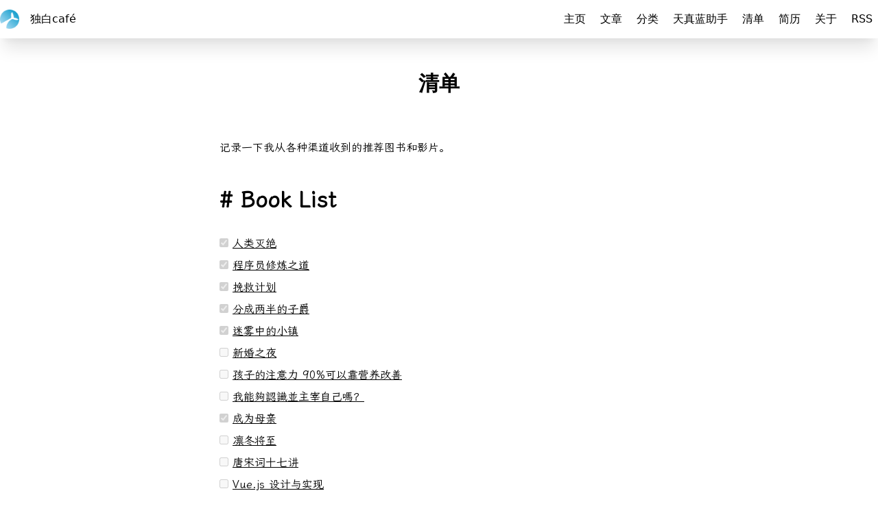

--- FILE ---
content_type: text/html; charset=utf-8
request_url: https://huali.cafe/checklist/
body_size: 2412
content:
<!DOCTYPE html>
<html lang="zh-CN">

<head>
    <meta charset="utf-8">
    <meta http-equiv="X-UA-Compatible" content="IE=edge">
    <meta name="viewport" content="width=device-width, initial-scale=1">
    <meta name="keyword" content="">
    <link rel="shortcut icon" href='../img/favicon.ico'>

    <title>清单</title>

    <link rel="canonical" href='https://huali.cafe/'>

    <link as="font" rel="preload" href='../css/font/LXGWWenKaiScreenR.ttf' crossorigin>

    
    <link rel="stylesheet" href='../css/animate.css'>

    
    <link rel="stylesheet" href='../css/tailwind@2.2.19.min.css'>


    <link rel="stylesheet" href='../css/huali.css'>

    
    <script defer src='../js/alpinejs@3.8.1.min.js'></script>

    
    <script async src="https://www.googletagmanager.com/gtag/js?id=UA-160837499-1"></script>
    <script>
    window.dataLayer = window.dataLayer || [];
    function gtag(){dataLayer.push(arguments);}
    gtag('js', new Date());

    gtag('config', 'UA-160837499-1');
    </script>

</head>
<body x-data="{ preload: true }" x-init="preload = false" :class="{'preload': preload}"><nav class="sticky top-0 z-50 transition-all shadow-xl bg-white" x-data="{active: false}">
	<div class="container mx-auto flex flex-row justify-between px-2 md:px-0 ">
		<a class="block flex flex-row items-center" href="../">
			<span class="mr-4">
				<img src="../img/logo-36.png" width="28" height="28" />
			</span>
			<div class="hover:bg-light-600">独白café
			</div>
		</a>
		<div class="hidden md:block"><a class="inline-block mx-2 py-4 hover:bg-light-600" href="../">主页</a>
			<a class="inline-block mx-2 py-4 hover:bg-light-600" href="../post">文章</a>
			<a class="inline-block mx-2 py-4 hover:bg-light-600" href="../categories">分类</a>
			<a class="inline-block mx-2 py-4 hover:bg-light-600" href="../naivebluehelper">天真蓝助手</a>
			<a class="inline-block mx-2 py-4 hover:bg-light-600" href="../checklist">清单</a>
			<a class="inline-block mx-2 py-4 hover:bg-light-600" href="../resume.html">简历</a>
			<a class="inline-block mx-2 py-4 hover:bg-light-600" href="../about">关于</a>
			<a class="inline-block mx-2 py-4 hover:bg-light-600" href="../index.xml">RSS</a>
			
		</div>
		<div class="block md:hidden w-6 h-6 overflow-hidden" style="margin:12px 0;" @click="active = !active">
			<div class=" w-8 h-8 flex flex-col justify-between justify-items-center ">
				<div class="flex-1 flex justify-self-center">
					<div class="w-full transition-all bg-gray-700 origin-top-left" style="height: 1px;"
						:class="{'transform rotate-45':active}"></div>
				</div>
				<div class="flex-1 ">
					<div class="w-full transition-all bg-gray-700" style="height: 1px;" :class="{'hidden':active}">
					</div>
				</div>
				<div class="flex-1 ">
					<div class="w-full transition-all bg-gray-700 origin-top-left" style="height: 1px;"
						:class="{'transform -rotate-45':active}"></div>
				</div>
			</div>
		</div>
	</div>
	<div class="block sm:hidden">
		<div :class="{'hidden': !active}" class="bg-white px-2 absolute w-full leading-5 shadow-xl"><a class="block mx-2 py-4 hover:bg-light-600" href="../">
				<div>主页</div>
			</a>
			<a class="block mx-2 py-4 hover:bg-light-600" href="../post">
				<div>文章</div>
			</a>
			<a class="block mx-2 py-4 hover:bg-light-600" href="../categories">
				<div>分类</div>
			</a>
			<a class="block mx-2 py-4 hover:bg-light-600" href="../naivebluehelper">
				<div>天真蓝助手</div>
			</a>
			<a class="block mx-2 py-4 hover:bg-light-600" href="../checklist">
				<div>清单</div>
			</a>
			<a class="block mx-2 py-4 hover:bg-light-600" href="../resume.html">
				<div>简历</div>
			</a>
			<a class="block mx-2 py-4 hover:bg-light-600" href="../about">
				<div>关于</div>
			</a>
			<a class="block mx-2 py-4 hover:bg-light-600" href="../index.xml">
				<div>RSS</div>
			</a>
			
		</div>
	</div>
</nav>


<script>
</script>
<div class="container mx-auto mt-12 px-2 sm:p-0">
<div class="px-4 md:p-0 md:w-2/3 xl:w-1/2 mx-auto mt-8">
  <div class="relative flex flex-row">
    <div class="flex-1 max-w-full">
      <h2 class="text-3xl font-semibold text-center"> 清单</h2>
      
      <article class="lxgw leading-8 mt-12 overflow-x-auto">
        <p>记录一下我从各种渠道收到的推荐图书和影片。</p>
<h1 id="book-list">Book List</h1>
<span class="begin-task-list"></span>

<ul>
<li><input checked="" disabled="" type="checkbox"> <a href="https://book.douban.com/subject/30285163/">人类灭绝</a></li>
<li><input checked="" disabled="" type="checkbox"> <a href="https://book.douban.com/subject/5387402/">程序员修炼之道</a></li>
<li><input checked="" disabled="" type="checkbox"> <a href="https://book.douban.com/subject/35494160/">挽救计划</a></li>
<li><input checked="" disabled="" type="checkbox"> <a href="https://book.douban.com/subject/10555486/">分成两半的子爵</a></li>
<li><input checked="" disabled="" type="checkbox"> <a href="https://book.douban.com/subject/27045216/">迷雾中的小镇</a></li>
<li><input disabled="" type="checkbox"> <a href="https://book.douban.com/subject/34838232/">新婚之夜</a></li>
<li><input disabled="" type="checkbox"> <a href="https://book.douban.com/subject/35521430/">孩子的注意力 90%可以靠营养改善</a></li>
<li><input disabled="" type="checkbox"> <a href="https://book.douban.com/subject/27074656/">我能夠認識並主宰自己嗎？</a></li>
<li><input checked="" disabled="" type="checkbox"> <a href="https://book.douban.com/subject/30258589/">成为母亲</a></li>
<li><input disabled="" type="checkbox"> <a href="https://book.douban.com/subject/35043910/">凛冬将至</a></li>
<li><input disabled="" type="checkbox"> <a href="https://book.douban.com/subject/2005705/">唐宋词十七讲</a></li>
<li><input disabled="" type="checkbox"> <a href="https://book.douban.com/subject/35768338/">Vue.js 设计与实现</a></li>
</ul>
<h1 id="movie-list">Movie List</h1>
<span class="begin-task-list"></span>

<ul>
<li><input checked="" disabled="" type="checkbox"> <a href="https://movie.douban.com/subject/30290809/">独行</a></li>
<li><input checked="" disabled="" type="checkbox"> <a href="https://www.bilibili.com/video/BV1rC4y187Vw">跟尤雨溪一起解读 Vue3 源码</a></li>
<li><input checked="" disabled="" type="checkbox"> <a href="https://movie.douban.com/subject/30385409/">Modern Love Season 1</a></li>
</ul>
<h1 id="game-list">Game List</h1>
<span class="begin-task-list"></span>

<ul>
<li><input checked="" disabled="" type="checkbox"> <a href="https://store.steampowered.com/app/1195290/_Moncage/">Moncage 笼中窥梦</a></li>
<li><input checked="" disabled="" type="checkbox"> <a href="https://www.taptap.com/app/203443?hreflang=zh_CN">咪莫</a></li>
</ul>

      </article>
    </div>
    <div class="w-56 hidden 2xl:block fixed top-24 right-12 overflow-y-auto" style="max-height: 50vh;">
      <aside class="lxgw">
        <nav id="TableOfContents"></nav>
      </aside>
    </div>
  </div>

</div>

<div class="columns is" style="margin-top:3em;margin-bottom:2em;">
    <div class="column is-12 is-centered">
        <div style="text-align: center;">
            <a href="https://beian.miit.gov.cn">闽 ICP 备 2021009779 号 - 1</a> | Copyright © 2020 华丽 | Powered By <a href="https://gohugo.io/">Hugo</a>
        </div>
    </div>
</div>
</div>

</body>

</html>


--- FILE ---
content_type: text/css; charset=utf-8
request_url: https://huali.cafe/css/huali.css
body_size: 495
content:
/**  全网黑白模式
html {
    -webkit-filter: grayscale(100%);
    -moz-filter: grayscale(100%);
    -ms-filter: grayscale(100%);
    -o-filter: grayscale(100%);
    filter: progid:DXImageTransform.Microsoft.BasicImage(grayscale=1);
    _filter: none;
}
**/

@font-face {
    font-family: 'LXGW Wen Kai';
    src: url('/css/font/LXGWWenKaiScreenR.ttf') format('truetype');
    font-weight: normal;
    font-display: swap;
}

.lxgw {
    font-family: 'LXGW Wen Kai',微软雅黑,宋体,Arial,Helvetica,sans-serif;
}

.preload {
    -webkit-transition: none !important;
    -moz-transition: none !important;
    -ms-transition: none !important;
    -o-transition: none !important;
    transition: none !important;
}

article h1{
    font-size: 2em;
    line-height: 3em;
    font-weight: bolder;
}

article h1::before{
    content: '# ';
}

article h2{
    font-size: 1.5em;
    line-height: 2.5em;
    font-weight: bolder;
}

article h2::before{
    content: '## ';
}

article h3{
    font-size: 1.17em;
    line-height: 2.17em;
    font-weight: bolder;
}

article h3::before{
    content: '### ';
}

article h4{
    font-size: 1em;
    line-height: 2em;
    font-weight: bolder;
}

article h5{
    font-size: .83em;
    line-height: 1.83em;
    font-weight: bolder;
}

article h6{
    font-size: .67em;
    line-height: 1.67em;
    font-weight: bolder;
}

aside li>ul{
    list-style: inside;
}

article ul{
    list-style: inside;
}

article li>ul{
    margin-left: 2em;
}

article {
    text-justify: inter-ideograph;
    text-align: justify;
}

article li>p{
    display: inline;
}

article>p {
    margin: 0.75em 0;
    line-break: auto;
    word-break: break-word;
    overflow-wrap: break-word;
}

article blockquote{
    margin-left: 0.5em;
    padding-left: 1.3em;
    border-left: 0.2em solid #2ba7d2;
}

article img {
    margin: 0.5em auto;
}

article hr {
    margin: 0.5em 0;
}

article a {
    text-decoration: underline;
}

article span.begin-task-list + ul {
    list-style: none;
}

article .highlight {
    width: 100%
}

article .highlight pre{
    overflow-x: auto;
    padding: 0 0.5em;
}